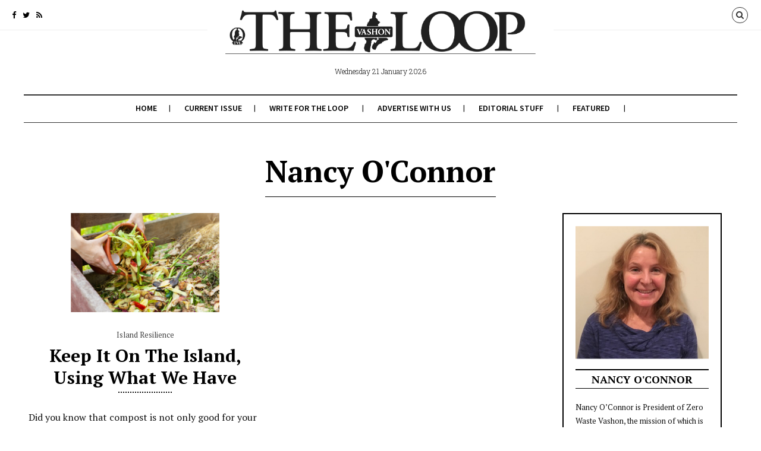

--- FILE ---
content_type: text/html; charset=UTF-8
request_url: https://vashonloop.com/wordpress/index.php/author/nancy/
body_size: 8444
content:
<!DOCTYPE html>
<!--[if lt IE 7 ]><html class="ie ie6 no-js" lang="en-US"> <![endif]-->
<!--[if IE 7 ]><html class="ie ie7 no-js" lang="en-US"> <![endif]-->
<!--[if IE 8 ]><html class="ie ie8 no-js" lang="en-US"> <![endif]-->
<!--[if (gte IE 9)|!(IE)]><!--><html class="no-js" lang="en-US"> <!--<![endif]-->
<head>
	
	<!-- Basic Page Needs
  ================================================== -->
	<meta charset="utf-8">
    
    <meta http-equiv="X-UA-Compatible" content="IE=Edge"/> 
	<!-- Mobile Specific Metas
  ================================================== -->
    <meta name="viewport" content="width=device-width, initial-scale=1, maximum-scale=1, user-scalable=0"/> 

	<!--[if lt IE 9]>
    <script src="https://vashonloop.com/wordpress/wp-content/themes/citynews/js/html5shiv.js" type="text/javascript"></script>
    <![endif]-->

    <title>Nancy O&#8217;Connor &#8211; The Vashon Loop</title>
<meta name='robots' content='max-image-preview:large' />
<link rel='dns-prefetch' href='//fonts.googleapis.com' />
<link rel='dns-prefetch' href='//s.w.org' />
<link rel="alternate" type="application/rss+xml" title="The Vashon Loop &raquo; Feed" href="https://vashonloop.com/wordpress/index.php/feed/" />
<link rel="alternate" type="application/rss+xml" title="The Vashon Loop &raquo; Comments Feed" href="https://vashonloop.com/wordpress/index.php/comments/feed/" />
<link rel="alternate" type="application/rss+xml" title="The Vashon Loop &raquo; Posts by Nancy O&#039;Connor Feed" href="https://vashonloop.com/wordpress/index.php/author/nancy/feed/" />
<script type="text/javascript">
window._wpemojiSettings = {"baseUrl":"https:\/\/s.w.org\/images\/core\/emoji\/14.0.0\/72x72\/","ext":".png","svgUrl":"https:\/\/s.w.org\/images\/core\/emoji\/14.0.0\/svg\/","svgExt":".svg","source":{"concatemoji":"https:\/\/vashonloop.com\/wordpress\/wp-includes\/js\/wp-emoji-release.min.js?ver=6.0.1"}};
/*! This file is auto-generated */
!function(e,a,t){var n,r,o,i=a.createElement("canvas"),p=i.getContext&&i.getContext("2d");function s(e,t){var a=String.fromCharCode,e=(p.clearRect(0,0,i.width,i.height),p.fillText(a.apply(this,e),0,0),i.toDataURL());return p.clearRect(0,0,i.width,i.height),p.fillText(a.apply(this,t),0,0),e===i.toDataURL()}function c(e){var t=a.createElement("script");t.src=e,t.defer=t.type="text/javascript",a.getElementsByTagName("head")[0].appendChild(t)}for(o=Array("flag","emoji"),t.supports={everything:!0,everythingExceptFlag:!0},r=0;r<o.length;r++)t.supports[o[r]]=function(e){if(!p||!p.fillText)return!1;switch(p.textBaseline="top",p.font="600 32px Arial",e){case"flag":return s([127987,65039,8205,9895,65039],[127987,65039,8203,9895,65039])?!1:!s([55356,56826,55356,56819],[55356,56826,8203,55356,56819])&&!s([55356,57332,56128,56423,56128,56418,56128,56421,56128,56430,56128,56423,56128,56447],[55356,57332,8203,56128,56423,8203,56128,56418,8203,56128,56421,8203,56128,56430,8203,56128,56423,8203,56128,56447]);case"emoji":return!s([129777,127995,8205,129778,127999],[129777,127995,8203,129778,127999])}return!1}(o[r]),t.supports.everything=t.supports.everything&&t.supports[o[r]],"flag"!==o[r]&&(t.supports.everythingExceptFlag=t.supports.everythingExceptFlag&&t.supports[o[r]]);t.supports.everythingExceptFlag=t.supports.everythingExceptFlag&&!t.supports.flag,t.DOMReady=!1,t.readyCallback=function(){t.DOMReady=!0},t.supports.everything||(n=function(){t.readyCallback()},a.addEventListener?(a.addEventListener("DOMContentLoaded",n,!1),e.addEventListener("load",n,!1)):(e.attachEvent("onload",n),a.attachEvent("onreadystatechange",function(){"complete"===a.readyState&&t.readyCallback()})),(e=t.source||{}).concatemoji?c(e.concatemoji):e.wpemoji&&e.twemoji&&(c(e.twemoji),c(e.wpemoji)))}(window,document,window._wpemojiSettings);
</script>
<style type="text/css">
img.wp-smiley,
img.emoji {
	display: inline !important;
	border: none !important;
	box-shadow: none !important;
	height: 1em !important;
	width: 1em !important;
	margin: 0 0.07em !important;
	vertical-align: -0.1em !important;
	background: none !important;
	padding: 0 !important;
}
</style>
	<link rel='stylesheet' id='wp-block-library-css'  href='https://vashonloop.com/wordpress/wp-includes/css/dist/block-library/style.min.css?ver=6.0.1' type='text/css' media='all' />
<style id='global-styles-inline-css' type='text/css'>
body{--wp--preset--color--black: #000000;--wp--preset--color--cyan-bluish-gray: #abb8c3;--wp--preset--color--white: #ffffff;--wp--preset--color--pale-pink: #f78da7;--wp--preset--color--vivid-red: #cf2e2e;--wp--preset--color--luminous-vivid-orange: #ff6900;--wp--preset--color--luminous-vivid-amber: #fcb900;--wp--preset--color--light-green-cyan: #7bdcb5;--wp--preset--color--vivid-green-cyan: #00d084;--wp--preset--color--pale-cyan-blue: #8ed1fc;--wp--preset--color--vivid-cyan-blue: #0693e3;--wp--preset--color--vivid-purple: #9b51e0;--wp--preset--gradient--vivid-cyan-blue-to-vivid-purple: linear-gradient(135deg,rgba(6,147,227,1) 0%,rgb(155,81,224) 100%);--wp--preset--gradient--light-green-cyan-to-vivid-green-cyan: linear-gradient(135deg,rgb(122,220,180) 0%,rgb(0,208,130) 100%);--wp--preset--gradient--luminous-vivid-amber-to-luminous-vivid-orange: linear-gradient(135deg,rgba(252,185,0,1) 0%,rgba(255,105,0,1) 100%);--wp--preset--gradient--luminous-vivid-orange-to-vivid-red: linear-gradient(135deg,rgba(255,105,0,1) 0%,rgb(207,46,46) 100%);--wp--preset--gradient--very-light-gray-to-cyan-bluish-gray: linear-gradient(135deg,rgb(238,238,238) 0%,rgb(169,184,195) 100%);--wp--preset--gradient--cool-to-warm-spectrum: linear-gradient(135deg,rgb(74,234,220) 0%,rgb(151,120,209) 20%,rgb(207,42,186) 40%,rgb(238,44,130) 60%,rgb(251,105,98) 80%,rgb(254,248,76) 100%);--wp--preset--gradient--blush-light-purple: linear-gradient(135deg,rgb(255,206,236) 0%,rgb(152,150,240) 100%);--wp--preset--gradient--blush-bordeaux: linear-gradient(135deg,rgb(254,205,165) 0%,rgb(254,45,45) 50%,rgb(107,0,62) 100%);--wp--preset--gradient--luminous-dusk: linear-gradient(135deg,rgb(255,203,112) 0%,rgb(199,81,192) 50%,rgb(65,88,208) 100%);--wp--preset--gradient--pale-ocean: linear-gradient(135deg,rgb(255,245,203) 0%,rgb(182,227,212) 50%,rgb(51,167,181) 100%);--wp--preset--gradient--electric-grass: linear-gradient(135deg,rgb(202,248,128) 0%,rgb(113,206,126) 100%);--wp--preset--gradient--midnight: linear-gradient(135deg,rgb(2,3,129) 0%,rgb(40,116,252) 100%);--wp--preset--duotone--dark-grayscale: url('#wp-duotone-dark-grayscale');--wp--preset--duotone--grayscale: url('#wp-duotone-grayscale');--wp--preset--duotone--purple-yellow: url('#wp-duotone-purple-yellow');--wp--preset--duotone--blue-red: url('#wp-duotone-blue-red');--wp--preset--duotone--midnight: url('#wp-duotone-midnight');--wp--preset--duotone--magenta-yellow: url('#wp-duotone-magenta-yellow');--wp--preset--duotone--purple-green: url('#wp-duotone-purple-green');--wp--preset--duotone--blue-orange: url('#wp-duotone-blue-orange');--wp--preset--font-size--small: 13px;--wp--preset--font-size--medium: 20px;--wp--preset--font-size--large: 36px;--wp--preset--font-size--x-large: 42px;}.has-black-color{color: var(--wp--preset--color--black) !important;}.has-cyan-bluish-gray-color{color: var(--wp--preset--color--cyan-bluish-gray) !important;}.has-white-color{color: var(--wp--preset--color--white) !important;}.has-pale-pink-color{color: var(--wp--preset--color--pale-pink) !important;}.has-vivid-red-color{color: var(--wp--preset--color--vivid-red) !important;}.has-luminous-vivid-orange-color{color: var(--wp--preset--color--luminous-vivid-orange) !important;}.has-luminous-vivid-amber-color{color: var(--wp--preset--color--luminous-vivid-amber) !important;}.has-light-green-cyan-color{color: var(--wp--preset--color--light-green-cyan) !important;}.has-vivid-green-cyan-color{color: var(--wp--preset--color--vivid-green-cyan) !important;}.has-pale-cyan-blue-color{color: var(--wp--preset--color--pale-cyan-blue) !important;}.has-vivid-cyan-blue-color{color: var(--wp--preset--color--vivid-cyan-blue) !important;}.has-vivid-purple-color{color: var(--wp--preset--color--vivid-purple) !important;}.has-black-background-color{background-color: var(--wp--preset--color--black) !important;}.has-cyan-bluish-gray-background-color{background-color: var(--wp--preset--color--cyan-bluish-gray) !important;}.has-white-background-color{background-color: var(--wp--preset--color--white) !important;}.has-pale-pink-background-color{background-color: var(--wp--preset--color--pale-pink) !important;}.has-vivid-red-background-color{background-color: var(--wp--preset--color--vivid-red) !important;}.has-luminous-vivid-orange-background-color{background-color: var(--wp--preset--color--luminous-vivid-orange) !important;}.has-luminous-vivid-amber-background-color{background-color: var(--wp--preset--color--luminous-vivid-amber) !important;}.has-light-green-cyan-background-color{background-color: var(--wp--preset--color--light-green-cyan) !important;}.has-vivid-green-cyan-background-color{background-color: var(--wp--preset--color--vivid-green-cyan) !important;}.has-pale-cyan-blue-background-color{background-color: var(--wp--preset--color--pale-cyan-blue) !important;}.has-vivid-cyan-blue-background-color{background-color: var(--wp--preset--color--vivid-cyan-blue) !important;}.has-vivid-purple-background-color{background-color: var(--wp--preset--color--vivid-purple) !important;}.has-black-border-color{border-color: var(--wp--preset--color--black) !important;}.has-cyan-bluish-gray-border-color{border-color: var(--wp--preset--color--cyan-bluish-gray) !important;}.has-white-border-color{border-color: var(--wp--preset--color--white) !important;}.has-pale-pink-border-color{border-color: var(--wp--preset--color--pale-pink) !important;}.has-vivid-red-border-color{border-color: var(--wp--preset--color--vivid-red) !important;}.has-luminous-vivid-orange-border-color{border-color: var(--wp--preset--color--luminous-vivid-orange) !important;}.has-luminous-vivid-amber-border-color{border-color: var(--wp--preset--color--luminous-vivid-amber) !important;}.has-light-green-cyan-border-color{border-color: var(--wp--preset--color--light-green-cyan) !important;}.has-vivid-green-cyan-border-color{border-color: var(--wp--preset--color--vivid-green-cyan) !important;}.has-pale-cyan-blue-border-color{border-color: var(--wp--preset--color--pale-cyan-blue) !important;}.has-vivid-cyan-blue-border-color{border-color: var(--wp--preset--color--vivid-cyan-blue) !important;}.has-vivid-purple-border-color{border-color: var(--wp--preset--color--vivid-purple) !important;}.has-vivid-cyan-blue-to-vivid-purple-gradient-background{background: var(--wp--preset--gradient--vivid-cyan-blue-to-vivid-purple) !important;}.has-light-green-cyan-to-vivid-green-cyan-gradient-background{background: var(--wp--preset--gradient--light-green-cyan-to-vivid-green-cyan) !important;}.has-luminous-vivid-amber-to-luminous-vivid-orange-gradient-background{background: var(--wp--preset--gradient--luminous-vivid-amber-to-luminous-vivid-orange) !important;}.has-luminous-vivid-orange-to-vivid-red-gradient-background{background: var(--wp--preset--gradient--luminous-vivid-orange-to-vivid-red) !important;}.has-very-light-gray-to-cyan-bluish-gray-gradient-background{background: var(--wp--preset--gradient--very-light-gray-to-cyan-bluish-gray) !important;}.has-cool-to-warm-spectrum-gradient-background{background: var(--wp--preset--gradient--cool-to-warm-spectrum) !important;}.has-blush-light-purple-gradient-background{background: var(--wp--preset--gradient--blush-light-purple) !important;}.has-blush-bordeaux-gradient-background{background: var(--wp--preset--gradient--blush-bordeaux) !important;}.has-luminous-dusk-gradient-background{background: var(--wp--preset--gradient--luminous-dusk) !important;}.has-pale-ocean-gradient-background{background: var(--wp--preset--gradient--pale-ocean) !important;}.has-electric-grass-gradient-background{background: var(--wp--preset--gradient--electric-grass) !important;}.has-midnight-gradient-background{background: var(--wp--preset--gradient--midnight) !important;}.has-small-font-size{font-size: var(--wp--preset--font-size--small) !important;}.has-medium-font-size{font-size: var(--wp--preset--font-size--medium) !important;}.has-large-font-size{font-size: var(--wp--preset--font-size--large) !important;}.has-x-large-font-size{font-size: var(--wp--preset--font-size--x-large) !important;}
</style>
<link rel='stylesheet' id='citynews-default-fonts-css'  href='https://fonts.googleapis.com/css?family=Source+Sans+Pro%3A400%2C600%2C700%2C900%2C400italic%2C600italic%2C700italic%2C900italic%7CPT+Serif%3A400%2C700%2C400italic%2C700italic%7CRoboto+Slab%3A400%2C700%2C300%2C100%7CVoltaire&#038;subset=latin%2Clatin-ext%2Cvietnamese%2Ccyrillic-ext%2Ccyrillic%2Cgreek%2Cgreek-ext' type='text/css' media='all' />
<link rel='stylesheet' id='citynews-style-css'  href='https://vashonloop.com/wordpress/wp-content/themes/citynews/style.css' type='text/css' media='all' />
<link rel='stylesheet' id='fontawesome-css'  href='https://vashonloop.com/wordpress/wp-content/themes/citynews/assets/css/font-awesome/css/font-awesome.min.css' type='text/css' media='all' />
<link rel='stylesheet' id='citynews-css'  href='https://vashonloop.com/wordpress/wp-content/themes/citynews/build/citynews.min.css' type='text/css' media='all' />
<link rel='stylesheet' id='citynews-custom-fonts-css'  href='https://fonts.googleapis.com/css?family=PT+Serif%3A400%2C700%2C300%2C100%7CLora&#038;subset=latin%2Clatin-ext%2Cvietnamese%2Ccyrillic-ext%2Ccyrillic%2Cgreek%2Cgreek-ext' type='text/css' media='all' />
<link rel='stylesheet' id='citynews-addon-css'  href='https://vashonloop.com/wordpress/wp-content/plugins/citynews-addon/assets/css/citynews-addon.css' type='text/css' media='all' />
<script type='text/javascript' src='https://vashonloop.com/wordpress/wp-includes/js/jquery/jquery.min.js?ver=3.6.0' id='jquery-core-js'></script>
<script type='text/javascript' src='https://vashonloop.com/wordpress/wp-includes/js/jquery/jquery-migrate.min.js?ver=3.3.2' id='jquery-migrate-js'></script>
<script type='text/javascript' src='https://vashonloop.com/wordpress/wp-content/themes/citynews/assets/js/modernizr.custom.41385.js' id='modernizr-custom-js'></script>
<script type='text/javascript' src='https://vashonloop.com/wordpress/wp-content/themes/citynews/assets/js/jflickrfeed.min.js' id='jflickrfeed-js'></script>
<script type='text/javascript' src='https://vashonloop.com/wordpress/wp-content/themes/citynews/assets/js/jquery.colorbox.js' id='colorbox-js'></script>
<link rel="EditURI" type="application/rsd+xml" title="RSD" href="https://vashonloop.com/wordpress/xmlrpc.php?rsd" />
<link rel="wlwmanifest" type="application/wlwmanifest+xml" href="https://vashonloop.com/wordpress/wp-includes/wlwmanifest.xml" /> 
<meta name="generator" content="WordPress 6.0.1" />
<style type="text/css">
/*Custom CSS*/
.entry-content p {
    font-size: medium;
}
.shrinked#top .logo a span {
    font-size: 3.0rem;
}
</style>

<style type="text/css">

.logo a{font-family:Lora}

h1,h2,h3,h4,h5,h6,
.post_list li a.post_title,
.pushy a{font-family:PT Serif,Arial, Helvetica, sans-serif;}


</style>

		<meta name="generator" content="Powered by WPBakery Page Builder - drag and drop page builder for WordPress."/>
		<style type="text/css" id="wp-custom-css">
			.thumbnail {
 text-align: center;
}
.thumbnail img {
	max-width: 40vw;
}
.post .thumbnail img {
	max-width: min(250px,100vw);
}
.standard_blog_full .post, .standard_blog .post {
	border-bottom: 1px solid black;
}
.insetted {
	padding-left: 25px;
	padding-right 35px;
}		</style>
		<noscript><style> .wpb_animate_when_almost_visible { opacity: 1; }</style></noscript></head>
<body class="archive author author-nancy author-69 citynews with-sidebar wpb-js-composer js-comp-ver-6.9.0 vc_responsive">
 
<!-- Pushy Menu -->
<nav class="pushy pushy-left">
    <ul>
        <li class="menu-item menu-item-type-custom menu-item-object-custom menu-item-home menu-item-22"><a href="https://vashonloop.com/wordpress">Home</a></li>
<li class="menu-item menu-item-type-custom menu-item-object-custom menu-item-1820"><a href="https://vashonloop.com/archives/LoopV23_1.pdf">Current Issue</a></li>
<li class="menu-item menu-item-type-post_type menu-item-object-page menu-item-has-children menu-item-113"><a href="https://vashonloop.com/wordpress/index.php/write-for-the-loop/">Write for The Loop</a>
<ul class="sub-menu">
	<li class="menu-item menu-item-type-post_type menu-item-object-page menu-item-114"><a href="https://vashonloop.com/wordpress/index.php/vashon-loop-editorial-guidelines/">Editorial Guidelines</a></li>
</ul>
</li>
<li class="menu-item menu-item-type-post_type menu-item-object-page menu-item-103"><a href="https://vashonloop.com/wordpress/index.php/advertise/">Advertise With Us</a></li>
<li class="menu-item menu-item-type-post_type menu-item-object-page menu-item-has-children menu-item-155"><a href="https://vashonloop.com/wordpress/index.php/about-us/">Editorial Stuff</a>
<ul class="sub-menu">
	<li class="menu-item menu-item-type-post_type menu-item-object-page menu-item-10442"><a href="https://vashonloop.com/wordpress/index.php/health-disclaimer/">Health Disclaimer</a></li>
	<li class="menu-item menu-item-type-post_type menu-item-object-page menu-item-10445"><a href="https://vashonloop.com/wordpress/index.php/about-us/">About Us</a></li>
</ul>
</li>
<li class="menu-item menu-item-type-post_type menu-item-object-page menu-item-has-children menu-item-641"><a href="https://vashonloop.com/wordpress/index.php/resources/">Featured</a>
<ul class="sub-menu">
	<li class="menu-item menu-item-type-post_type menu-item-object-page menu-item-5253"><a href="https://vashonloop.com/wordpress/index.php/new-issue/">Hear When a New Issue Comes Out</a></li>
	<li class="menu-item menu-item-type-custom menu-item-object-custom menu-item-1380"><a href="https://vashonloop.com/wordpress/index.php/news-you-may-have-missed/">News You May Have Missed</a></li>
	<li class="menu-item menu-item-type-post_type menu-item-object-page menu-item-2581"><a href="https://vashonloop.com/wordpress/index.php/vashon-loop-authors/">Vashon Loop Authors</a></li>
	<li class="menu-item menu-item-type-custom menu-item-object-custom menu-item-638"><a href="https://vashonloop.com/archives/">Loop Archives</a></li>
</ul>
</li>
    </ul>
</nav>

<!-- Site Overlay -->
<div class="site-overlay"></div> 
 <div id="body-container">
      <!--Top Bar-->
      <div id="topbar">
           <!--Social Icons-->
	       <div class="social_icons">
		       <div class="social-icons clearfix">
<a href="https://www.facebook.com/profile.php?id=100084042368662" title="Facebook" class="facebook" target="_blank"><i class="fa fa-facebook"></i></a> 
 <a href="https://twitter.com/vashonloop" title="Twitter" class="twitter" target="_blank"><i class="fa fa-twitter"></i></a> 
<a href="http://vashonloop.com/wordpress/index.php/feed/" title="Feed" class="feed" target="_blank"><i class="fa fa-rss"></i></a> 
</div>
		   </div>
		   <!--Menu button-->
           <div class="menu_button hide"><a href="javascript:void(0)"><i class="fa fa-bars"></i></a></div>
           
	       <!--Tools-->
		   <div id="tools">
			 
						   <a href="javascript:void(0);" class="search_btn"><i class="fa fa-search"></i></a>
			 			 
			 		   
		   </div> 
      </div> 
           
	        <header id="top">
	      <!--LOGO-->
	      <div class="logo">
	        <a href="https://vashonloop.com/wordpress/" title="The Vashon Loop">
	        	          <span><img src="https://vashonloop.com/wordpress/wp-content/uploads/2023/02/The_HeadFinBlnko-bw.png" /></span>
	        	        </a>
	        <div class="local_info">
	        <span class="local_date">Wednesday 21 January 2026 </span>
	          		   </div>
	      </div>
	      
	      <!--Primary Menu-->
	      <nav id="primary_menu">
		     <ul class="sf-menu">
			   <li id="menu-item-22" class="menu-item menu-item-type-custom menu-item-object-custom menu-item-home"><a href="https://vashonloop.com/wordpress">Home</a></li>
<li id="menu-item-1820" class="menu-item menu-item-type-custom menu-item-object-custom"><a href="https://vashonloop.com/archives/LoopV23_1.pdf">Current Issue</a></li>
<li id="menu-item-113" class="menu-item menu-item-type-post_type menu-item-object-page menu-item-has-children"><a href="https://vashonloop.com/wordpress/index.php/write-for-the-loop/">Write for The Loop</a>
<ul class="sub-menu">
	<li id="menu-item-114" class="menu-item menu-item-type-post_type menu-item-object-page"><a href="https://vashonloop.com/wordpress/index.php/vashon-loop-editorial-guidelines/">Editorial Guidelines</a></li>
</ul>
</li>
<li id="menu-item-103" class="menu-item menu-item-type-post_type menu-item-object-page"><a href="https://vashonloop.com/wordpress/index.php/advertise/">Advertise With Us</a></li>
<li id="menu-item-155" class="menu-item menu-item-type-post_type menu-item-object-page menu-item-has-children"><a href="https://vashonloop.com/wordpress/index.php/about-us/">Editorial Stuff</a>
<ul class="sub-menu">
	<li id="menu-item-10442" class="menu-item menu-item-type-post_type menu-item-object-page"><a href="https://vashonloop.com/wordpress/index.php/health-disclaimer/">Health Disclaimer</a></li>
	<li id="menu-item-10445" class="menu-item menu-item-type-post_type menu-item-object-page"><a href="https://vashonloop.com/wordpress/index.php/about-us/">About Us</a></li>
</ul>
</li>
<li id="menu-item-641" class="menu-item menu-item-type-post_type menu-item-object-page menu-item-has-children"><a href="https://vashonloop.com/wordpress/index.php/resources/">Featured</a>
<ul class="sub-menu">
	<li id="menu-item-5253" class="menu-item menu-item-type-post_type menu-item-object-page"><a href="https://vashonloop.com/wordpress/index.php/new-issue/">Hear When a New Issue Comes Out</a></li>
	<li id="menu-item-1380" class="menu-item menu-item-type-custom menu-item-object-custom"><a href="https://vashonloop.com/wordpress/index.php/news-you-may-have-missed/">News You May Have Missed</a></li>
	<li id="menu-item-2581" class="menu-item menu-item-type-post_type menu-item-object-page"><a href="https://vashonloop.com/wordpress/index.php/vashon-loop-authors/">Vashon Loop Authors</a></li>
	<li id="menu-item-638" class="menu-item menu-item-type-custom menu-item-object-custom"><a href="https://vashonloop.com/archives/">Loop Archives</a></li>
</ul>
</li>
			</ul>
			
	      </nav>
	      
      </header>
      
      
   <h2 class="archive_title"><span>Nancy O&#039;Connor</span></h2>
       
      
      <!--1200px Grid-->
      <div id="cn_content" class="container row">
      
       <!--Main Content-->
	      <div id="main" class="eleven columns alpha">
	        <div class="masonry_blog_2">
               <div class="alaya_loader"><i class="fa fa-spinner fa-spin"></i></div>
               
                            
		<!---Posts-->
				<article class="two_columns post-3543 post type-post status-publish format-standard has-post-thumbnail hentry category-island-resilience">
		<div class="thumbnail"><a title="Keep It on the Island, Using What We Have" href="https://vashonloop.com/wordpress/index.php/2023/05/08/keep-it-on-the-island-using-what-we-have/"><img width="1024" height="682" src="https://vashonloop.com/wordpress/wp-content/uploads/2023/04/compost-1024x682.png" class="featured_image wp-post-image" alt="Keep It on the Island, Using What We Have" srcset="https://vashonloop.com/wordpress/wp-content/uploads/2023/04/compost-1024x682.png 1024w, https://vashonloop.com/wordpress/wp-content/uploads/2023/04/compost-300x200.png 300w, https://vashonloop.com/wordpress/wp-content/uploads/2023/04/compost-768x512.png 768w, https://vashonloop.com/wordpress/wp-content/uploads/2023/04/compost-1536x1023.png 1536w, https://vashonloop.com/wordpress/wp-content/uploads/2023/04/compost-600x400.png 600w, https://vashonloop.com/wordpress/wp-content/uploads/2023/04/compost.png 1689w" sizes="(max-width: 1024px) 100vw, 1024px" /></a></div>		
		<div class="entry-body">
				  <span class="category"><a href="https://vashonloop.com/wordpress/index.php/category/island-resilience/" rel="category tag">Island Resilience</a></span>
		  		  <h4 class="entry-title"><a href="https://vashonloop.com/wordpress/index.php/2023/05/08/keep-it-on-the-island-using-what-we-have/" title="Keep It on the Island, Using What We Have">Keep It on the Island, Using What We Have</a></h4>
		  		  <span class="title-divider"></span>
				  
		  <div class="entry-content">
		    <p>Did you know that compost is not only good for your plants, but also a powerful tool to fight climate change? Turning our yard and food waste into compost, instead of sending it to the landfill, reduces greenhouse gasses in several ways. Food scraps that are put in the garbage get sent to the landfill&#8230;.</p>
		    
		                <div class="clear"></div>
		  </div>
		  <footer class="entry-tools">
		    <span>May 8, 2023</span>		    
		    
		    		    <a href="https://vashonloop.com/wordpress/index.php/2023/05/08/keep-it-on-the-island-using-what-we-have/" class="morelink">Continue to read <i class="fa fa-long-arrow-right"></i></a>
		    		  </footer>
		 </div>
		</article>               
                                 
		    </div>
            
            <div class="alaya_pagenavi"></div>	      </div>
	      
	         
      
          <!--SideBar-->
	      <aside id="sidebar" class="four columns offset-by-one omega">
	          <div class="widget author_intro">
	          <img alt='' src='https://vashonloop.com/wordpress/wp-content/uploads/2023/04/Nancy-OConnor-400x400.png' srcset='https://vashonloop.com/wordpress/wp-content/uploads/2023/04/Nancy-OConnor.png 2x' class='avatar avatar-400 photo' height='400' width='400' loading='lazy'/>		          <h6 class="widget_title">Nancy O'Connor</h6>
		          <div class="textwidget">
			          Nancy O’Connor is President of Zero Waste Vashon, the mission of which is to make Vashon a model Green community. Nancy has been interested and active in environmental issues since her childhood, and served as Executive Director of the Washington Citizens for Resource Conservation, chaired the City of Seattle Solid Waste Advisory Committee and King County Commission for Marketing Recyclable Materials, and was the Non-Profit representative of the WA Dept. of Ecology Solid Waste Advisory Committee. Nancy’s specific areas of interest are compost, plastics, and Green building.		          </div>
		      </div>       
	      </aside>	      
      </div>      <div id="bottom_widget">
         <div class="container">
	       <section class="four columns">
	        <div id="block-14" class="widget widget_block">
<h2>Categories</h2>
</div><div id="block-8" class="widget widget_block widget_categories"><ul class="wp-block-categories-list wp-block-categories">	<li class="cat-item cat-item-10"><a href="https://vashonloop.com/wordpress/index.php/category/ads/" title="Place advertiser content under this category">Advertisers</a>
</li>
	<li class="cat-item cat-item-25"><a href="https://vashonloop.com/wordpress/index.php/category/announcements/">Announcements</a>
</li>
	<li class="cat-item cat-item-52"><a href="https://vashonloop.com/wordpress/index.php/category/published/april-2024/">April 2024</a>
</li>
	<li class="cat-item cat-item-68"><a href="https://vashonloop.com/wordpress/index.php/category/published/april-2025/">April 2025</a>
</li>
	<li class="cat-item cat-item-21"><a href="https://vashonloop.com/wordpress/index.php/category/arrival-stories/">Arrival Stories</a>
</li>
	<li class="cat-item cat-item-41"><a href="https://vashonloop.com/wordpress/index.php/category/published/august-2023/">August 2023</a>
</li>
	<li class="cat-item cat-item-57"><a href="https://vashonloop.com/wordpress/index.php/category/published/august-2024/">August 2024</a>
</li>
	<li class="cat-item cat-item-74"><a href="https://vashonloop.com/wordpress/index.php/category/published/august-2025/">August 2025</a>
</li>
	<li class="cat-item cat-item-51"><a href="https://vashonloop.com/wordpress/index.php/category/book-review/">Book Review</a>
</li>
	<li class="cat-item cat-item-53"><a href="https://vashonloop.com/wordpress/index.php/category/children/">Children</a>
</li>
	<li class="cat-item cat-item-13"><a href="https://vashonloop.com/wordpress/index.php/category/commentary/">Commentary</a>
</li>
	<li class="cat-item cat-item-46"><a href="https://vashonloop.com/wordpress/index.php/category/published/december-2023/">December 2023</a>
</li>
	<li class="cat-item cat-item-62"><a href="https://vashonloop.com/wordpress/index.php/category/published/december-2024/">December 2024</a>
</li>
	<li class="cat-item cat-item-82"><a href="https://vashonloop.com/wordpress/index.php/category/published/december-2025/">December 2025</a>
</li>
	<li class="cat-item cat-item-23"><a href="https://vashonloop.com/wordpress/index.php/category/editorial-page/">Editorial Page</a>
</li>
	<li class="cat-item cat-item-18"><a href="https://vashonloop.com/wordpress/index.php/category/entertainment/">Entertainment</a>
</li>
	<li class="cat-item cat-item-49"><a href="https://vashonloop.com/wordpress/index.php/category/published/february-2024/">February 2024</a>
</li>
	<li class="cat-item cat-item-65"><a href="https://vashonloop.com/wordpress/index.php/category/published/february-2025/">February 2025</a>
</li>
	<li class="cat-item cat-item-77"><a href="https://vashonloop.com/wordpress/index.php/category/fiction/">Fiction</a>
</li>
	<li class="cat-item cat-item-31"><a href="https://vashonloop.com/wordpress/index.php/category/gardening/">Gardening</a>
</li>
	<li class="cat-item cat-item-16"><a href="https://vashonloop.com/wordpress/index.php/category/health-matters/">Health Matters</a>
</li>
	<li class="cat-item cat-item-30"><a href="https://vashonloop.com/wordpress/index.php/category/island-businesses/">Island Businesses</a>
</li>
	<li class="cat-item cat-item-59"><a href="https://vashonloop.com/wordpress/index.php/category/island-interviews/">Island Interviews</a>
</li>
	<li class="cat-item cat-item-15"><a href="https://vashonloop.com/wordpress/index.php/category/island-resilience/">Island Resilience</a>
</li>
	<li class="cat-item cat-item-64"><a href="https://vashonloop.com/wordpress/index.php/category/island-vehicles/">Island Vehicles</a>
</li>
	<li class="cat-item cat-item-14"><a href="https://vashonloop.com/wordpress/index.php/category/island-voices/">Island Voices</a>
</li>
	<li class="cat-item cat-item-48"><a href="https://vashonloop.com/wordpress/index.php/category/published/january-2024/">January 2024</a>
</li>
	<li class="cat-item cat-item-63"><a href="https://vashonloop.com/wordpress/index.php/category/published/january-2025/">January 2025</a>
</li>
	<li class="cat-item cat-item-84"><a href="https://vashonloop.com/wordpress/index.php/category/january-2026/">January 2026</a>
</li>
	<li class="cat-item cat-item-85"><a href="https://vashonloop.com/wordpress/index.php/category/published/january-2026-published/">January 2026</a>
</li>
	<li class="cat-item cat-item-56"><a href="https://vashonloop.com/wordpress/index.php/category/published/july-2024/">July 2024</a>
</li>
	<li class="cat-item cat-item-73"><a href="https://vashonloop.com/wordpress/index.php/category/published/july-2025/">July 2025</a>
</li>
	<li class="cat-item cat-item-55"><a href="https://vashonloop.com/wordpress/index.php/category/published/june-2024/">June 2024</a>
</li>
	<li class="cat-item cat-item-72"><a href="https://vashonloop.com/wordpress/index.php/category/published/june-2025/">June 2025</a>
</li>
	<li class="cat-item cat-item-47"><a href="https://vashonloop.com/wordpress/index.php/category/legends-of-vashon/">Legends of Vashon</a>
</li>
	<li class="cat-item cat-item-37"><a href="https://vashonloop.com/wordpress/index.php/category/letter-to-the-island/">Letter to the Island</a>
</li>
	<li class="cat-item cat-item-40"><a href="https://vashonloop.com/wordpress/index.php/category/letters-to-the-editor/">Letters to the Editor</a>
</li>
	<li class="cat-item cat-item-9"><a href="https://vashonloop.com/wordpress/index.php/category/literary/">Literary</a>
</li>
	<li class="cat-item cat-item-24"><a href="https://vashonloop.com/wordpress/index.php/category/llaughing-llamas/">Llaughing Llamas</a>
</li>
	<li class="cat-item cat-item-50"><a href="https://vashonloop.com/wordpress/index.php/category/published/march-2024/">March 2024</a>
</li>
	<li class="cat-item cat-item-67"><a href="https://vashonloop.com/wordpress/index.php/category/published/march-2025/">March 2025</a>
</li>
	<li class="cat-item cat-item-54"><a href="https://vashonloop.com/wordpress/index.php/category/published/may-2024/">May 2024</a>
</li>
	<li class="cat-item cat-item-69"><a href="https://vashonloop.com/wordpress/index.php/category/published/may-2025/">May 2025</a>
</li>
	<li class="cat-item cat-item-71"><a href="https://vashonloop.com/wordpress/index.php/category/published/may-2025-2/">May 2025</a>
</li>
	<li class="cat-item cat-item-42"><a href="https://vashonloop.com/wordpress/index.php/category/memoir/">Memoir</a>
</li>
	<li class="cat-item cat-item-66"><a href="https://vashonloop.com/wordpress/index.php/category/nature/">Nature</a>
</li>
	<li class="cat-item cat-item-6"><a href="https://vashonloop.com/wordpress/index.php/category/news/">News</a>
</li>
	<li class="cat-item cat-item-45"><a href="https://vashonloop.com/wordpress/index.php/category/published/november-2023/">November 2023</a>
</li>
	<li class="cat-item cat-item-61"><a href="https://vashonloop.com/wordpress/index.php/category/published/november-2024/">November 2024</a>
</li>
	<li class="cat-item cat-item-78"><a href="https://vashonloop.com/wordpress/index.php/category/published/november-2025/">November 2025</a>
</li>
	<li class="cat-item cat-item-44"><a href="https://vashonloop.com/wordpress/index.php/category/published/october-2023/">October 2023</a>
</li>
	<li class="cat-item cat-item-60"><a href="https://vashonloop.com/wordpress/index.php/category/published/october-2024/">October 2024</a>
</li>
	<li class="cat-item cat-item-80"><a href="https://vashonloop.com/wordpress/index.php/category/published/october-2025/">October 2025</a>
</li>
	<li class="cat-item cat-item-81"><a href="https://vashonloop.com/wordpress/index.php/category/photography/">Photography</a>
</li>
	<li class="cat-item cat-item-17"><a href="https://vashonloop.com/wordpress/index.php/category/poetry/">Poetry</a>
</li>
	<li class="cat-item cat-item-12"><a href="https://vashonloop.com/wordpress/index.php/category/recipes/">Recipes</a>
</li>
	<li class="cat-item cat-item-43"><a href="https://vashonloop.com/wordpress/index.php/category/published/september-2023/">September 2023</a>
</li>
	<li class="cat-item cat-item-58"><a href="https://vashonloop.com/wordpress/index.php/category/published/september-2024/">September 2024</a>
</li>
	<li class="cat-item cat-item-75"><a href="https://vashonloop.com/wordpress/index.php/category/published/september-2025/">September 2025</a>
</li>
	<li class="cat-item cat-item-83"><a href="https://vashonloop.com/wordpress/index.php/category/sports/">Sports</a>
</li>
	<li class="cat-item cat-item-76"><a href="https://vashonloop.com/wordpress/index.php/category/technology/">Technology</a>
</li>
	<li class="cat-item cat-item-32"><a href="https://vashonloop.com/wordpress/index.php/category/terms-of-concern/">Terms of Concern</a>
</li>
	<li class="cat-item cat-item-1"><a href="https://vashonloop.com/wordpress/index.php/category/uncategorized/">Uncategorized</a>
</li>
</ul></div>	      </section>
	      
	      <section class="four columns">
	          <div id="block-13" class="widget widget_block">
<div style="height:100px" aria-hidden="true" class="wp-block-spacer"></div>
</div>	      </section>
	      
	      <section class="four columns">
	       <div id="block-16" class="widget widget_block">
<h2>Archives</h2>
</div><div id="block-10" class="widget widget_block widget_archive"><ul class=" wp-block-archives-list wp-block-archives">	<li><a href='https://vashonloop.com/wordpress/index.php/2026/01/'>January 2026</a></li>
	<li><a href='https://vashonloop.com/wordpress/index.php/2025/12/'>December 2025</a></li>
	<li><a href='https://vashonloop.com/wordpress/index.php/2025/11/'>November 2025</a></li>
	<li><a href='https://vashonloop.com/wordpress/index.php/2025/10/'>October 2025</a></li>
	<li><a href='https://vashonloop.com/wordpress/index.php/2025/09/'>September 2025</a></li>
	<li><a href='https://vashonloop.com/wordpress/index.php/2025/08/'>August 2025</a></li>
	<li><a href='https://vashonloop.com/wordpress/index.php/2025/07/'>July 2025</a></li>
	<li><a href='https://vashonloop.com/wordpress/index.php/2025/06/'>June 2025</a></li>
	<li><a href='https://vashonloop.com/wordpress/index.php/2025/05/'>May 2025</a></li>
	<li><a href='https://vashonloop.com/wordpress/index.php/2025/04/'>April 2025</a></li>
	<li><a href='https://vashonloop.com/wordpress/index.php/2025/03/'>March 2025</a></li>
	<li><a href='https://vashonloop.com/wordpress/index.php/2025/02/'>February 2025</a></li>
	<li><a href='https://vashonloop.com/wordpress/index.php/2025/01/'>January 2025</a></li>
	<li><a href='https://vashonloop.com/wordpress/index.php/2024/12/'>December 2024</a></li>
	<li><a href='https://vashonloop.com/wordpress/index.php/2024/11/'>November 2024</a></li>
	<li><a href='https://vashonloop.com/wordpress/index.php/2024/10/'>October 2024</a></li>
	<li><a href='https://vashonloop.com/wordpress/index.php/2024/09/'>September 2024</a></li>
	<li><a href='https://vashonloop.com/wordpress/index.php/2024/08/'>August 2024</a></li>
	<li><a href='https://vashonloop.com/wordpress/index.php/2024/07/'>July 2024</a></li>
	<li><a href='https://vashonloop.com/wordpress/index.php/2024/06/'>June 2024</a></li>
	<li><a href='https://vashonloop.com/wordpress/index.php/2024/05/'>May 2024</a></li>
	<li><a href='https://vashonloop.com/wordpress/index.php/2024/04/'>April 2024</a></li>
	<li><a href='https://vashonloop.com/wordpress/index.php/2024/03/'>March 2024</a></li>
	<li><a href='https://vashonloop.com/wordpress/index.php/2024/02/'>February 2024</a></li>
	<li><a href='https://vashonloop.com/wordpress/index.php/2024/01/'>January 2024</a></li>
	<li><a href='https://vashonloop.com/wordpress/index.php/2023/12/'>December 2023</a></li>
	<li><a href='https://vashonloop.com/wordpress/index.php/2023/11/'>November 2023</a></li>
	<li><a href='https://vashonloop.com/wordpress/index.php/2023/10/'>October 2023</a></li>
	<li><a href='https://vashonloop.com/wordpress/index.php/2023/09/'>September 2023</a></li>
	<li><a href='https://vashonloop.com/wordpress/index.php/2023/08/'>August 2023</a></li>
	<li><a href='https://vashonloop.com/wordpress/index.php/2023/07/'>July 2023</a></li>
	<li><a href='https://vashonloop.com/wordpress/index.php/2023/06/'>June 2023</a></li>
	<li><a href='https://vashonloop.com/wordpress/index.php/2023/05/'>May 2023</a></li>
	<li><a href='https://vashonloop.com/wordpress/index.php/2023/04/'>April 2023</a></li>
	<li><a href='https://vashonloop.com/wordpress/index.php/2023/03/'>March 2023</a></li>
	<li><a href='https://vashonloop.com/wordpress/index.php/2023/02/'>February 2023</a></li>
	<li><a href='https://vashonloop.com/wordpress/index.php/2023/01/'>January 2023</a></li>
	<li><a href='https://vashonloop.com/wordpress/index.php/2022/12/'>December 2022</a></li>
	<li><a href='https://vashonloop.com/wordpress/index.php/2022/11/'>November 2022</a></li>
	<li><a href='https://vashonloop.com/wordpress/index.php/2022/10/'>October 2022</a></li>
	<li><a href='https://vashonloop.com/wordpress/index.php/2022/09/'>September 2022</a></li>
	<li><a href='https://vashonloop.com/wordpress/index.php/2022/08/'>August 2022</a></li>
	<li><a href='https://vashonloop.com/wordpress/index.php/2022/07/'>July 2022</a></li>
	<li><a href='https://vashonloop.com/wordpress/index.php/2022/01/'>January 2022</a></li>
</ul></div>	      </section>
	      	    
	      <section class="four columns omega">
	      <div id="block-12" class="widget widget_block">
<div style="height:100px" aria-hidden="true" class="wp-block-spacer"></div>
</div>	      </section>
       </div>
     
    </div> <!--//Bottom widgets-->      
      <!--Footer-->
      <footer id="footer">
        <div class="container">
	     <div class="copyright eight columns">
		      		        Copyright &copy; 2018 <a href="https://vashonloop.com/wordpress/" title="The Vashon Loop">The Vashon Loop</a>. All rights reserved.
		      
	     </div>
	     <div class="footer_menu eight columns">
		    	     
		 </div>
        </div>
      </footer>
      
              
      <!--Popup-->
      <div id="popup_window" class="popup_content">
        <a href="javascript:void(0)" class="close_popup"><i class="fa fa-close"></i></a>
	    
	    	    <div id="popup_search" class="popup_content">
		    <h3>Searching</h3>
		    <div class="content container">
			  <form action="https://vashonloop.com/wordpress/" method="get" name="searchform" class="popup_form">
			      <div class="eight columns alpha">
				    <input type="text" name="s" class="u-full-width" placeholder="Keyword" />
			      </div>
			      <div class="four columns alpha omega">
				  	<input type="submit" name="search_button" class="button-primary" value="Search" />
			      </div>
			  </form>
		    </div>
	     </div>
	     	    
	     
	     	     
      </div>
      <div class="page_mask"></div>        
      </div><!--//body container-->
      
      <a href="javascript:void(0);" class="up_btn" id="backtoTop"><i class="fa fa-arrow-up"></i></a>
      
            <script type='text/javascript' src='https://vashonloop.com/wordpress/wp-content/themes/citynews/assets/js/jquery.sticky.js' id='sticky-js'></script>
<script type='text/javascript' src='https://vashonloop.com/wordpress/wp-content/themes/citynews/assets/js/jquery.easing.min.js' id='easing-js'></script>
<script type='text/javascript' src='https://vashonloop.com/wordpress/wp-content/themes/citynews/build/citynews.min.js' id='citynews-js'></script>
<script type='text/javascript' id='citynews-js-after'>
			   var comment_title="COMMENT ON THIS POST";
			   var temperature_unit="f";
			   var clientIP = "3.15.201.222";
			   var ipinfodb_api = "";
			   var template_url = "https://vashonloop.com/wordpress/wp-content/themes/citynews";
		   
</script>
    </body>
</html>

--- FILE ---
content_type: text/css
request_url: https://vashonloop.com/wordpress/wp-content/themes/citynews/style.css
body_size: 433
content:
/*
Theme Name: CityNews
Theme URI: https://demo.focuxtheme.com/citynews
Description: CityNews is a newspaper style WordPress magazine & news theme developed by FocuxTheme.
Author: ThemeVan
Author URI:  https://focuxtheme.com
License: GNU General Public License version 3.0
License URI: http://www.gnu.org/licenses/gpl-3.0.html
Tags: custom-colors,custom-menu,theme-options,translation-ready
Version: 1.3.5
Text Domain: citynews
*/

/*-----------------------------------------------------------------------
Please reading the following instruction before you want to customize CSS
-------------------------------------------------------------------------

!!!! Strongly suggest you that don't edit the orignal CSS files in the theme folder,
otherwise, you won't upgrade the theme conveniently.
*/


--- FILE ---
content_type: application/javascript; charset=UTF-8
request_url: https://api.ipinfodb.com/v3/ip-city/?format=json&key=&callback=jQuery36005807698800204693_1768990706032&_=1768990706033
body_size: -260
content:
jQuery36005807698800204693_1768990706032(
{
    "statusCode": "ERROR",
    "statusMessage": "",
    "ipAddress": "",
    "countryCode": "",
    "countryName": "",
    "regionName": "",
    "cityName": "",
    "zipCode": "",
    "latitude": 0,
    "longitude": 0,
    "timeZone": "",
    "message": "Invalid API key."
})